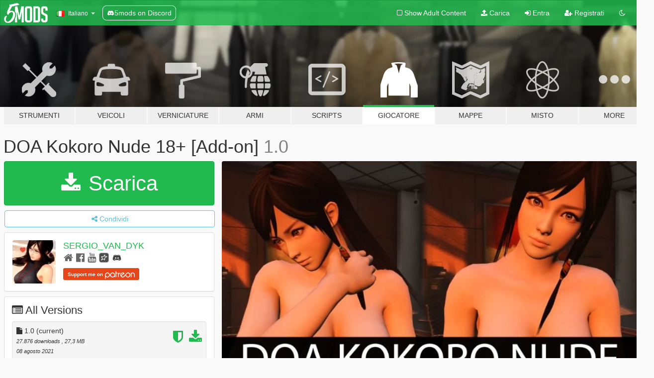

--- FILE ---
content_type: text/html; charset=utf-8
request_url: https://it.gta5-mods.com/player/doa-kokoro-nude-18-add-on
body_size: 12332
content:

<!DOCTYPE html>
<html lang="it" dir="ltr">
<head>
	<title>
		DOA Kokoro Nude 18+ [Add-on] - GTA5-Mods.com
	</title>


	<meta charset="utf-8">
	<meta name="viewport" content="width=320, initial-scale=1.0, maximum-scale=1.0">
	<meta http-equiv="X-UA-Compatible" content="IE=edge">
	<meta name="msapplication-config" content="none">
	<meta name="theme-color" content="#20ba4e">
	<meta name="msapplication-navbutton-color" content="#20ba4e">
	<meta name="apple-mobile-web-app-capable" content="yes">
	<meta name="apple-mobile-web-app-status-bar-style" content="#20ba4e">
	<meta name="csrf-param" content="authenticity_token" />
<meta name="csrf-token" content="PA+DrAaH1JdFgqukAEnDEajNHitrrARXCS5YpP+JMSj/jIRF4wClmWfNyNzEHB+pgZXG/HerUYy5SP0D7cYA5Q==" />
	    <!--suppress ALL -->

    <meta property="og:url" content="https://it.gta5-mods.com/player/doa-kokoro-nude-18-add-on">
    <meta property="og:title" content="DOA Kokoro Nude 18+ [Add-on]">
    <meta property="og:description" content="DOA Kokoro Nude 18 [Add-on]  Kokoro DOA5 Koei Tecmo Games  Japan    Requirements:  AddonPeds  https://es.gta5-mods.com/scripts/addonpeds-asi-pedselector  Installation:  1 -Using OpenIV, put all files into: GTA V\mods\update\x64\dlcpacks\addonpeds\dlc.rpf\peds.rpf  2 -Run AddonPeds (Run as admin)  3 -Click &quot;New Ped&quot; input the name &quot;Kokoro_Nude&quot; or &quot;Kokoro_Nude_2&quot;  Set Ped Type to &quot;Female&quot; and Is streamed &quot;False&quot;.  press ...">
    <meta property="og:site_name" content="GTA5-Mods.com">
    <meta property="og:image" content="https://img.gta5-mods.com/q75/images/doa-kokoro-nude-18-add-on/ed8b13-00.jpg">

    <meta name="twitter:card" content="summary_large_image">
    <meta name="twitter:site" content="@5mods">
    <meta name="twitter:title" content="DOA Kokoro Nude 18+ [Add-on]">
    <meta name="twitter:description" content="DOA Kokoro Nude 18 [Add-on]  Kokoro DOA5 Koei Tecmo Games  Japan    Requirements:  AddonPeds  https://es.gta5-mods.com/scripts/addonpeds-asi-pedselector  Installation:  1 -Using OpenIV, put all files into: GTA V\mods\update\x64\dlcpacks\addonpeds\dlc.rpf\peds.rpf  2 -Run AddonPeds (Run as admin)  3 -Click &quot;New Ped&quot; input the name &quot;Kokoro_Nude&quot; or &quot;Kokoro_Nude_2&quot;  Set Ped Type to &quot;Female&quot; and Is streamed &quot;False&quot;.  press ...">
    <meta name="twitter:image" content="https://img.gta5-mods.com/q75/images/doa-kokoro-nude-18-add-on/ed8b13-00.jpg">


	<link rel="shortcut icon" type="image/x-icon" href="https://images.gta5-mods.com/icons/favicon.png">
	<link rel="stylesheet" media="screen" href="/assets/application-7e510725ebc5c55e88a9fd87c027a2aa9e20126744fbac89762e0fd54819c399.css" />
	    <link rel="alternate" hreflang="id" href="https://id.gta5-mods.com/player/doa-kokoro-nude-18-add-on">
    <link rel="alternate" hreflang="ms" href="https://ms.gta5-mods.com/player/doa-kokoro-nude-18-add-on">
    <link rel="alternate" hreflang="bg" href="https://bg.gta5-mods.com/player/doa-kokoro-nude-18-add-on">
    <link rel="alternate" hreflang="ca" href="https://ca.gta5-mods.com/player/doa-kokoro-nude-18-add-on">
    <link rel="alternate" hreflang="cs" href="https://cs.gta5-mods.com/player/doa-kokoro-nude-18-add-on">
    <link rel="alternate" hreflang="da" href="https://da.gta5-mods.com/player/doa-kokoro-nude-18-add-on">
    <link rel="alternate" hreflang="de" href="https://de.gta5-mods.com/player/doa-kokoro-nude-18-add-on">
    <link rel="alternate" hreflang="el" href="https://el.gta5-mods.com/player/doa-kokoro-nude-18-add-on">
    <link rel="alternate" hreflang="en" href="https://www.gta5-mods.com/player/doa-kokoro-nude-18-add-on">
    <link rel="alternate" hreflang="es" href="https://es.gta5-mods.com/player/doa-kokoro-nude-18-add-on">
    <link rel="alternate" hreflang="fr" href="https://fr.gta5-mods.com/player/doa-kokoro-nude-18-add-on">
    <link rel="alternate" hreflang="gl" href="https://gl.gta5-mods.com/player/doa-kokoro-nude-18-add-on">
    <link rel="alternate" hreflang="ko" href="https://ko.gta5-mods.com/player/doa-kokoro-nude-18-add-on">
    <link rel="alternate" hreflang="hi" href="https://hi.gta5-mods.com/player/doa-kokoro-nude-18-add-on">
    <link rel="alternate" hreflang="it" href="https://it.gta5-mods.com/player/doa-kokoro-nude-18-add-on">
    <link rel="alternate" hreflang="hu" href="https://hu.gta5-mods.com/player/doa-kokoro-nude-18-add-on">
    <link rel="alternate" hreflang="mk" href="https://mk.gta5-mods.com/player/doa-kokoro-nude-18-add-on">
    <link rel="alternate" hreflang="nl" href="https://nl.gta5-mods.com/player/doa-kokoro-nude-18-add-on">
    <link rel="alternate" hreflang="nb" href="https://no.gta5-mods.com/player/doa-kokoro-nude-18-add-on">
    <link rel="alternate" hreflang="pl" href="https://pl.gta5-mods.com/player/doa-kokoro-nude-18-add-on">
    <link rel="alternate" hreflang="pt-BR" href="https://pt.gta5-mods.com/player/doa-kokoro-nude-18-add-on">
    <link rel="alternate" hreflang="ro" href="https://ro.gta5-mods.com/player/doa-kokoro-nude-18-add-on">
    <link rel="alternate" hreflang="ru" href="https://ru.gta5-mods.com/player/doa-kokoro-nude-18-add-on">
    <link rel="alternate" hreflang="sl" href="https://sl.gta5-mods.com/player/doa-kokoro-nude-18-add-on">
    <link rel="alternate" hreflang="fi" href="https://fi.gta5-mods.com/player/doa-kokoro-nude-18-add-on">
    <link rel="alternate" hreflang="sv" href="https://sv.gta5-mods.com/player/doa-kokoro-nude-18-add-on">
    <link rel="alternate" hreflang="vi" href="https://vi.gta5-mods.com/player/doa-kokoro-nude-18-add-on">
    <link rel="alternate" hreflang="tr" href="https://tr.gta5-mods.com/player/doa-kokoro-nude-18-add-on">
    <link rel="alternate" hreflang="uk" href="https://uk.gta5-mods.com/player/doa-kokoro-nude-18-add-on">
    <link rel="alternate" hreflang="zh-CN" href="https://zh.gta5-mods.com/player/doa-kokoro-nude-18-add-on">

  <script src="/javascripts/ads.js"></script>

		<!-- Nexus Google Tag Manager -->
		<script nonce="true">
//<![CDATA[
				window.dataLayer = window.dataLayer || [];

						window.dataLayer.push({
								login_status: 'Guest',
								user_id: undefined,
								gta5mods_id: undefined,
						});

//]]>
</script>
		<script nonce="true">
//<![CDATA[
				(function(w,d,s,l,i){w[l]=w[l]||[];w[l].push({'gtm.start':
				new Date().getTime(),event:'gtm.js'});var f=d.getElementsByTagName(s)[0],
				j=d.createElement(s),dl=l!='dataLayer'?'&l='+l:'';j.async=true;j.src=
				'https://www.googletagmanager.com/gtm.js?id='+i+dl;f.parentNode.insertBefore(j,f);
				})(window,document,'script','dataLayer','GTM-KCVF2WQ');

//]]>
</script>		<!-- End Nexus Google Tag Manager -->
</head>
<body class=" it">
	<!-- Google Tag Manager (noscript) -->
	<noscript><iframe src="https://www.googletagmanager.com/ns.html?id=GTM-KCVF2WQ"
										height="0" width="0" style="display:none;visibility:hidden"></iframe></noscript>
	<!-- End Google Tag Manager (noscript) -->

<div id="page-cover"></div>
<div id="page-loading">
	<span class="graphic"></span>
	<span class="message">Caricamento...</span>
</div>

<div id="page-cover"></div>

<nav id="main-nav" class="navbar navbar-default">
  <div class="container">
    <div class="navbar-header">
      <a class="navbar-brand" href="/"></a>

      <ul class="nav navbar-nav">
        <li id="language-dropdown" class="dropdown">
          <a href="#language" class="dropdown-toggle" data-toggle="dropdown">
            <span class="famfamfam-flag-it icon"></span>&nbsp;
            <span class="language-name">Italiano</span>
            <span class="caret"></span>
          </a>

          <ul class="dropdown-menu dropdown-menu-with-footer">
                <li>
                  <a href="https://id.gta5-mods.com/player/doa-kokoro-nude-18-add-on">
                    <span class="famfamfam-flag-id"></span>
                    <span class="language-name">Bahasa Indonesia</span>
                  </a>
                </li>
                <li>
                  <a href="https://ms.gta5-mods.com/player/doa-kokoro-nude-18-add-on">
                    <span class="famfamfam-flag-my"></span>
                    <span class="language-name">Bahasa Melayu</span>
                  </a>
                </li>
                <li>
                  <a href="https://bg.gta5-mods.com/player/doa-kokoro-nude-18-add-on">
                    <span class="famfamfam-flag-bg"></span>
                    <span class="language-name">Български</span>
                  </a>
                </li>
                <li>
                  <a href="https://ca.gta5-mods.com/player/doa-kokoro-nude-18-add-on">
                    <span class="famfamfam-flag-catalonia"></span>
                    <span class="language-name">Català</span>
                  </a>
                </li>
                <li>
                  <a href="https://cs.gta5-mods.com/player/doa-kokoro-nude-18-add-on">
                    <span class="famfamfam-flag-cz"></span>
                    <span class="language-name">Čeština</span>
                  </a>
                </li>
                <li>
                  <a href="https://da.gta5-mods.com/player/doa-kokoro-nude-18-add-on">
                    <span class="famfamfam-flag-dk"></span>
                    <span class="language-name">Dansk</span>
                  </a>
                </li>
                <li>
                  <a href="https://de.gta5-mods.com/player/doa-kokoro-nude-18-add-on">
                    <span class="famfamfam-flag-de"></span>
                    <span class="language-name">Deutsch</span>
                  </a>
                </li>
                <li>
                  <a href="https://el.gta5-mods.com/player/doa-kokoro-nude-18-add-on">
                    <span class="famfamfam-flag-gr"></span>
                    <span class="language-name">Ελληνικά</span>
                  </a>
                </li>
                <li>
                  <a href="https://www.gta5-mods.com/player/doa-kokoro-nude-18-add-on">
                    <span class="famfamfam-flag-gb"></span>
                    <span class="language-name">English</span>
                  </a>
                </li>
                <li>
                  <a href="https://es.gta5-mods.com/player/doa-kokoro-nude-18-add-on">
                    <span class="famfamfam-flag-es"></span>
                    <span class="language-name">Español</span>
                  </a>
                </li>
                <li>
                  <a href="https://fr.gta5-mods.com/player/doa-kokoro-nude-18-add-on">
                    <span class="famfamfam-flag-fr"></span>
                    <span class="language-name">Français</span>
                  </a>
                </li>
                <li>
                  <a href="https://gl.gta5-mods.com/player/doa-kokoro-nude-18-add-on">
                    <span class="famfamfam-flag-es-gl"></span>
                    <span class="language-name">Galego</span>
                  </a>
                </li>
                <li>
                  <a href="https://ko.gta5-mods.com/player/doa-kokoro-nude-18-add-on">
                    <span class="famfamfam-flag-kr"></span>
                    <span class="language-name">한국어</span>
                  </a>
                </li>
                <li>
                  <a href="https://hi.gta5-mods.com/player/doa-kokoro-nude-18-add-on">
                    <span class="famfamfam-flag-in"></span>
                    <span class="language-name">हिन्दी</span>
                  </a>
                </li>
                <li>
                  <a href="https://it.gta5-mods.com/player/doa-kokoro-nude-18-add-on">
                    <span class="famfamfam-flag-it"></span>
                    <span class="language-name">Italiano</span>
                  </a>
                </li>
                <li>
                  <a href="https://hu.gta5-mods.com/player/doa-kokoro-nude-18-add-on">
                    <span class="famfamfam-flag-hu"></span>
                    <span class="language-name">Magyar</span>
                  </a>
                </li>
                <li>
                  <a href="https://mk.gta5-mods.com/player/doa-kokoro-nude-18-add-on">
                    <span class="famfamfam-flag-mk"></span>
                    <span class="language-name">Македонски</span>
                  </a>
                </li>
                <li>
                  <a href="https://nl.gta5-mods.com/player/doa-kokoro-nude-18-add-on">
                    <span class="famfamfam-flag-nl"></span>
                    <span class="language-name">Nederlands</span>
                  </a>
                </li>
                <li>
                  <a href="https://no.gta5-mods.com/player/doa-kokoro-nude-18-add-on">
                    <span class="famfamfam-flag-no"></span>
                    <span class="language-name">Norsk</span>
                  </a>
                </li>
                <li>
                  <a href="https://pl.gta5-mods.com/player/doa-kokoro-nude-18-add-on">
                    <span class="famfamfam-flag-pl"></span>
                    <span class="language-name">Polski</span>
                  </a>
                </li>
                <li>
                  <a href="https://pt.gta5-mods.com/player/doa-kokoro-nude-18-add-on">
                    <span class="famfamfam-flag-br"></span>
                    <span class="language-name">Português do Brasil</span>
                  </a>
                </li>
                <li>
                  <a href="https://ro.gta5-mods.com/player/doa-kokoro-nude-18-add-on">
                    <span class="famfamfam-flag-ro"></span>
                    <span class="language-name">Română</span>
                  </a>
                </li>
                <li>
                  <a href="https://ru.gta5-mods.com/player/doa-kokoro-nude-18-add-on">
                    <span class="famfamfam-flag-ru"></span>
                    <span class="language-name">Русский</span>
                  </a>
                </li>
                <li>
                  <a href="https://sl.gta5-mods.com/player/doa-kokoro-nude-18-add-on">
                    <span class="famfamfam-flag-si"></span>
                    <span class="language-name">Slovenščina</span>
                  </a>
                </li>
                <li>
                  <a href="https://fi.gta5-mods.com/player/doa-kokoro-nude-18-add-on">
                    <span class="famfamfam-flag-fi"></span>
                    <span class="language-name">Suomi</span>
                  </a>
                </li>
                <li>
                  <a href="https://sv.gta5-mods.com/player/doa-kokoro-nude-18-add-on">
                    <span class="famfamfam-flag-se"></span>
                    <span class="language-name">Svenska</span>
                  </a>
                </li>
                <li>
                  <a href="https://vi.gta5-mods.com/player/doa-kokoro-nude-18-add-on">
                    <span class="famfamfam-flag-vn"></span>
                    <span class="language-name">Tiếng Việt</span>
                  </a>
                </li>
                <li>
                  <a href="https://tr.gta5-mods.com/player/doa-kokoro-nude-18-add-on">
                    <span class="famfamfam-flag-tr"></span>
                    <span class="language-name">Türkçe</span>
                  </a>
                </li>
                <li>
                  <a href="https://uk.gta5-mods.com/player/doa-kokoro-nude-18-add-on">
                    <span class="famfamfam-flag-ua"></span>
                    <span class="language-name">Українська</span>
                  </a>
                </li>
                <li>
                  <a href="https://zh.gta5-mods.com/player/doa-kokoro-nude-18-add-on">
                    <span class="famfamfam-flag-cn"></span>
                    <span class="language-name">中文</span>
                  </a>
                </li>
          </ul>
        </li>
        <li class="discord-link">
          <a href="https://discord.gg/2PR7aMzD4U" target="_blank" rel="noreferrer">
            <img src="https://images.gta5-mods.com/site/discord-header.svg" height="15px" alt="">
            <span>5mods on Discord</span>
          </a>
        </li>
      </ul>
    </div>

    <ul class="nav navbar-nav navbar-right">
        <li>
          <a href="/adult_filter" title="Light mode">
              <span class="fa fa-square-o"></span>
            <span>Show Adult <span class="adult-filter__content-text">Content</span></span>
          </a>
        </li>
      <li class="hidden-xs">
        <a href="/upload">
          <span class="icon fa fa-upload"></span>
          Carica
        </a>
      </li>

        <li>
          <a href="/login?r=/player/doa-kokoro-nude-18-add-on">
            <span class="icon fa fa-sign-in"></span>
            <span class="login-text">Entra</span>
          </a>
        </li>

        <li class="hidden-xs">
          <a href="/register?r=/player/doa-kokoro-nude-18-add-on">
            <span class="icon fa fa-user-plus"></span>
            Registrati
          </a>
        </li>

        <li>
            <a href="/dark_mode" title="Dark mode">
              <span class="fa fa-moon-o"></span>
            </a>
        </li>

      <li id="search-dropdown">
        <a href="#search" class="dropdown-toggle" data-toggle="dropdown">
          <span class="fa fa-search"></span>
        </a>

        <div class="dropdown-menu">
          <div class="form-inline">
            <div class="form-group">
              <div class="input-group">
                <div class="input-group-addon"><span  class="fa fa-search"></span></div>
                <input type="text" class="form-control" placeholder="Cerca mod su GTA 5">
              </div>
            </div>
            <button type="submit" class="btn btn-primary">
              Cerca
            </button>
          </div>
        </div>
      </li>
    </ul>
  </div>
</nav>

<div id="banner" class="player">
  <div class="container hidden-xs">
    <div id="intro">
      <h1 class="styled">Benvenuto su GTA5-Mods.com</h1>
      <p>Select one of the following categories to start browsing the latest GTA 5 PC mods:</p>
    </div>
  </div>

  <div class="container">
    <ul id="navigation" class="clearfix it">
        <li class="tools ">
          <a href="/tools">
            <span class="icon-category"></span>
            <span class="label-border"></span>
            <span class="label-category ">
              <span>Strumenti</span>
            </span>
          </a>
        </li>
        <li class="vehicles ">
          <a href="/vehicles">
            <span class="icon-category"></span>
            <span class="label-border"></span>
            <span class="label-category ">
              <span>Veicoli</span>
            </span>
          </a>
        </li>
        <li class="paintjobs ">
          <a href="/paintjobs">
            <span class="icon-category"></span>
            <span class="label-border"></span>
            <span class="label-category md-small">
              <span>Verniciature</span>
            </span>
          </a>
        </li>
        <li class="weapons ">
          <a href="/weapons">
            <span class="icon-category"></span>
            <span class="label-border"></span>
            <span class="label-category ">
              <span>Armi</span>
            </span>
          </a>
        </li>
        <li class="scripts ">
          <a href="/scripts">
            <span class="icon-category"></span>
            <span class="label-border"></span>
            <span class="label-category ">
              <span>Scripts</span>
            </span>
          </a>
        </li>
        <li class="player active">
          <a href="/player">
            <span class="icon-category"></span>
            <span class="label-border"></span>
            <span class="label-category ">
              <span>Giocatore</span>
            </span>
          </a>
        </li>
        <li class="maps ">
          <a href="/maps">
            <span class="icon-category"></span>
            <span class="label-border"></span>
            <span class="label-category ">
              <span>Mappe</span>
            </span>
          </a>
        </li>
        <li class="misc ">
          <a href="/misc">
            <span class="icon-category"></span>
            <span class="label-border"></span>
            <span class="label-category ">
              <span>Misto</span>
            </span>
          </a>
        </li>
      <li id="more-dropdown" class="more dropdown">
        <a href="#more" class="dropdown-toggle" data-toggle="dropdown">
          <span class="icon-category"></span>
          <span class="label-border"></span>
          <span class="label-category ">
            <span>More</span>
          </span>
        </a>

        <ul class="dropdown-menu pull-right">
          <li>
            <a href="http://www.gta5cheats.com" target="_blank">
              <span class="fa fa-external-link"></span>
              GTA 5 Cheats
            </a>
          </li>
        </ul>
      </li>
    </ul>
  </div>
</div>

<div id="content">
  


<div id="file" class="container" data-user-file-id="126631">
  <div class="clearfix">

    <h1>
      
      DOA Kokoro Nude 18+ [Add-on]
      <span class="version">1.0</span>

    </h1>
  </div>


    <div id="file-container" class="row">
      <div class="col-sm-5 col-lg-4">

          <a href="/player/doa-kokoro-nude-18-add-on/download/123004" class="btn btn-primary btn-download" >
            <span class="fa fa-download"></span>
            Scarica
          </a>

        <div class="file-actions">

          <div class="row">
            <div class="col-xs-12 share-container">
              <div id="share-list">
                <ul>
                  <li>
                    <a href="#share-facebook" class="facebook" title="Condividi su Facebook">
                      <span class="fa fa-facebook"></span>
                    </a>
                  </li>
                  <li>
                    <a href="#share-twitter" class="twitter" title="Condividi su Twitter" data-text="DOA Kokoro Nude 18+ [Add-on]">
                      <span class="fa fa-twitter"></span>
                    </a>
                  </li>
                  <li>
                    <a href="#share-vk" class="vk" title="Condividi su VKontakte">
                      <span class="fa fa-vk"></span>
                    </a>
                  </li>
                </ul>
              </div>

              <button class="btn btn-o-info btn-block">
                <span class="fa fa-share-alt "></span>
                <span>Condividi</span>
              </button>
            </div>

          </div>
        </div>
        <div class="panel panel-default">
          <div class="panel-body">
            <div class="user-panel row">
              <div class="col-xs-3">
                <a href="/users/SERGIO_VAN_DYK">
                  <img class="img-responsive" src="https://img.gta5-mods.com/q75-w100-h100-cfill/avatars/648971/e67dcf-iop.png" alt="E67dcf iop" />
                </a>
              </div>
              <div class="col-xs-9">
                <a class="username" href="/users/SERGIO_VAN_DYK">SERGIO_VAN_DYK</a>
                  <br/>
                  <div class="user-social">
                    <a title="Homepage" target="_blank" href="https://sergiovandyk.blogspot.com/"><span class="fa fa-home"></span></a>

<a title="Facebook" target="_blank" href="https://www.facebook.com/SERGIOVANDYKMODS"><span class="fa fa-facebook-official"></span></a>



<a title="YouTube" target="_blank" href="https://www.youtube.com/channel/UCRfAzVBTlh_ryW5O8c7F3Ag"><span class="fa fa-youtube"></span></a>


<a title="Rockstar Games Social Club" target="_blank" href="http://socialclub.rockstargames.com/member/sergiovandyk"><span class="fa fa-socialclub size-20"></span></a>

<a title="Discord Server" target="_blank" href="https://discord.gg/CWDxm8WeC4"><span class="fa fa-discord size-30"></span></a>

                  </div>

                  <div class="g-ytsubscribe" data-channel="null" data-channelid="UCRfAzVBTlh_ryW5O8c7F3Ag" data-layout="default" data-count="default"></div>


                    <div class="button-donate">
                      <a href="https://www.patreon.com/SergioVanDykMods" class="paypal-button patreon-button paypal-style-primary paypal-size-small" target="_blank" dir="ltr">
  <span class="paypal-button-content" dir="auto">
    Support me on <img alt="Patreon" src="https://images.gta5-mods.com/icons/patreon-logo.png" />
  </span>
</a>
                    </div>
              </div>
            </div>
          </div>
        </div>

          <div class="panel panel-default hidden-xs">
            <div class="panel-body">
  <h3 class="mt-0">
    <i class="fa fa-list-alt"></i>
    <span class="translation_missing" title="translation missing: it.user_file.all_versions">All Versions</span>
  </h3>
      <div class="well pull-left file-version-container ">
        <div class="pull-left">
          <i class="fa fa-file"></i>&nbsp;1.0 <span>(current)</span>
          <p>
            <span class="num-downloads">27.876 downloads <span class="file-size">, 27,3 MB</span></span>
            <br/><span class="num-downloads">08 agosto 2021</span>
          </p>
        </div>
        <div class="pull-right" >
                  <a target="_blank" href="https://www.virustotal.com/gui/file/1f2557f3011da59dcfe5eb2749c934bbe9acadf2a85dde52dfdfbfd3b62d3ffd/detection/f-1f2557f3011da59dcfe5eb2749c934bbe9acadf2a85dde52dfdfbfd3b62d3ffd-1628408251"><i data-container="body" data-trigger="hover" data-toggle="popover" data-placement="top" data-html="true" data-title="<b class='color-success'>This file is safe <i class='fa fa-check-circle-o'></i></b>" data-content="<i>This file has been scanned for viruses and is safe to download.</i>" class="fa fa-shield vt-version"></i></a>

              <a target="_blank" href="/player/doa-kokoro-nude-18-add-on/download/123004"><i class="fa fa-download download-version"></i></a>
        </div>
      </div>
</div>
          </div>


        <div class="file-list">
            <div class="col-xs-12 hidden-xs">
              <h4>More mods by <a class="username" href="/users/SERGIO_VAN_DYK">SERGIO_VAN_DYK</a>:</h4>
                
<div class="file-list-obj">
  <a href="/player/marin-kitagawa-tifa-lockhart-bikini-add-on" title="Marin Kitagawa (Tifa Lockhart) Bikini [Add-on]" class="preview empty">

    <img title="Marin Kitagawa (Tifa Lockhart) Bikini [Add-on]" class="img-responsive" alt="Marin Kitagawa (Tifa Lockhart) Bikini [Add-on]" src="https://img.gta5-mods.com/q75-w500-h333-cfill/images/marin-kitagawa-tifa-lockhart-bikini-add-on/a4f9ec-00.jpg" />

      <ul class="categories">
            <li>Skin</li>
            <li>Add-On</li>
            <li>Asia</li>
      </ul>

      <div class="stats">
        <div>
            <span title="5.0 star rating">
              <span class="fa fa-star"></span> 5.0
            </span>
        </div>
        <div>
          <span title="5.998 Downloads">
            <span class="fa fa-download"></span> 5.998
          </span>
          <span class="stats-likes" title="62 mi piace">
            <span class="fa fa-thumbs-up"></span> 62
          </span>
        </div>
      </div>

  </a>
  <div class="details">
    <div class="top">
      <div class="name">
        <a href="/player/marin-kitagawa-tifa-lockhart-bikini-add-on" title="Marin Kitagawa (Tifa Lockhart) Bikini [Add-on]">
          <span dir="ltr">Marin Kitagawa (Tifa Lockhart) Bikini [Add-on]</span>
        </a>
      </div>
        <div class="version" dir="ltr" title="1.0">1.0</div>
    </div>
    <div class="bottom">
      <span class="bottom-by">By</span> <a href="/users/SERGIO_VAN_DYK" title="SERGIO_VAN_DYK">SERGIO_VAN_DYK</a>
    </div>
  </div>
</div>
                
<div class="file-list-obj">
  <a href="/player/ashley-graham-school-resident-evil-4-remake-add-on" title="Ashley Graham School - RESIDENT EVIL 4 REMAKE [Add-On Ped]" class="preview empty">

    <img title="Ashley Graham School - RESIDENT EVIL 4 REMAKE [Add-On Ped]" class="img-responsive" alt="Ashley Graham School - RESIDENT EVIL 4 REMAKE [Add-On Ped]" src="https://img.gta5-mods.com/q75-w500-h333-cfill/images/ashley-graham-school-resident-evil-4-remake-add-on/9929e5-01.jpg" />

      <ul class="categories">
            <li>Skin</li>
            <li>Add-On</li>
            <li>Mask</li>
            <li>Asia</li>
      </ul>

      <div class="stats">
        <div>
            <span title="5.0 star rating">
              <span class="fa fa-star"></span> 5.0
            </span>
        </div>
        <div>
          <span title="2.388 Downloads">
            <span class="fa fa-download"></span> 2.388
          </span>
          <span class="stats-likes" title="43 mi piace">
            <span class="fa fa-thumbs-up"></span> 43
          </span>
        </div>
      </div>

  </a>
  <div class="details">
    <div class="top">
      <div class="name">
        <a href="/player/ashley-graham-school-resident-evil-4-remake-add-on" title="Ashley Graham School - RESIDENT EVIL 4 REMAKE [Add-On Ped]">
          <span dir="ltr">Ashley Graham School - RESIDENT EVIL 4 REMAKE [Add-On Ped]</span>
        </a>
      </div>
        <div class="version" dir="ltr" title="1.0">1.0</div>
    </div>
    <div class="bottom">
      <span class="bottom-by">By</span> <a href="/users/SERGIO_VAN_DYK" title="SERGIO_VAN_DYK">SERGIO_VAN_DYK</a>
    </div>
  </div>
</div>
                
<div class="file-list-obj">
  <a href="/player/doaxvv-momiji-bodysuit-add-on" title="DOAXVV Momiji Bodysuit [Add-On]" class="preview empty">

    <img title="DOAXVV Momiji Bodysuit [Add-On]" class="img-responsive" alt="DOAXVV Momiji Bodysuit [Add-On]" src="https://img.gta5-mods.com/q75-w500-h333-cfill/images/doaxvv-momiji-bodysuit-add-on/41a8ad-00.jpg" />

      <ul class="categories">
            <li>Skin</li>
            <li>Add-On</li>
            <li>Asia</li>
      </ul>

      <div class="stats">
        <div>
            <span title="4.83 star rating">
              <span class="fa fa-star"></span> 4.83
            </span>
        </div>
        <div>
          <span title="2.451 Downloads">
            <span class="fa fa-download"></span> 2.451
          </span>
          <span class="stats-likes" title="39 mi piace">
            <span class="fa fa-thumbs-up"></span> 39
          </span>
        </div>
      </div>

  </a>
  <div class="details">
    <div class="top">
      <div class="name">
        <a href="/player/doaxvv-momiji-bodysuit-add-on" title="DOAXVV Momiji Bodysuit [Add-On]">
          <span dir="ltr">DOAXVV Momiji Bodysuit [Add-On]</span>
        </a>
      </div>
        <div class="version" dir="ltr" title="1.0">1.0</div>
    </div>
    <div class="bottom">
      <span class="bottom-by">By</span> <a href="/users/SERGIO_VAN_DYK" title="SERGIO_VAN_DYK">SERGIO_VAN_DYK</a>
    </div>
  </div>
</div>
                
<div class="file-list-obj">
  <a href="/paintjobs/raccoon-police-dept-s-t-a-r-s-1996-ford-crown-victoria-paint-job" title="Raccoon Police Dept - S.T.A.R.S | 1996 Ford Crown Victoria (Paint Job) - Resident Evil 2 & 3 Classic" class="preview empty">

    <img title="Raccoon Police Dept - S.T.A.R.S | 1996 Ford Crown Victoria (Paint Job) - Resident Evil 2 & 3 Classic" class="img-responsive" alt="Raccoon Police Dept - S.T.A.R.S | 1996 Ford Crown Victoria (Paint Job) - Resident Evil 2 & 3 Classic" src="https://img.gta5-mods.com/q75-w500-h333-cfill/images/raccoon-police-dept-s-t-a-r-s-1996-ford-crown-victoria-paint-job/8081ee-00.jpg" />

      <ul class="categories">
            <li>North America</li>
      </ul>

      <div class="stats">
        <div>
        </div>
        <div>
          <span title="1.350 Downloads">
            <span class="fa fa-download"></span> 1.350
          </span>
          <span class="stats-likes" title="9 mi piace">
            <span class="fa fa-thumbs-up"></span> 9
          </span>
        </div>
      </div>

  </a>
  <div class="details">
    <div class="top">
      <div class="name">
        <a href="/paintjobs/raccoon-police-dept-s-t-a-r-s-1996-ford-crown-victoria-paint-job" title="Raccoon Police Dept - S.T.A.R.S | 1996 Ford Crown Victoria (Paint Job) - Resident Evil 2 & 3 Classic">
          <span dir="ltr">Raccoon Police Dept - S.T.A.R.S | 1996 Ford Crown Victoria (Paint Job) - Resident Evil 2 & 3 Classic</span>
        </a>
      </div>
        <div class="version" dir="ltr" title="1.0">1.0</div>
    </div>
    <div class="bottom">
      <span class="bottom-by">By</span> <a href="/users/SERGIO_VAN_DYK" title="SERGIO_VAN_DYK">SERGIO_VAN_DYK</a>
    </div>
  </div>
</div>
                
<div class="file-list-obj">
  <a href="/player/naotora-li-nurse-v-add-on" title="Naotora Li Nurse V [Add-On]" class="preview empty">

    <img title="Naotora Li Nurse V [Add-On]" class="img-responsive" alt="Naotora Li Nurse V [Add-On]" src="https://img.gta5-mods.com/q75-w500-h333-cfill/images/naotora-li-nurse-v-add-on/21e873-_20211228_163558.JPG" />

      <ul class="categories">
            <li>Skin</li>
            <li>Add-On</li>
            <li>Asia</li>
      </ul>

      <div class="stats">
        <div>
            <span title="5.0 star rating">
              <span class="fa fa-star"></span> 5.0
            </span>
        </div>
        <div>
          <span title="6.700 Downloads">
            <span class="fa fa-download"></span> 6.700
          </span>
          <span class="stats-likes" title="84 mi piace">
            <span class="fa fa-thumbs-up"></span> 84
          </span>
        </div>
      </div>

  </a>
  <div class="details">
    <div class="top">
      <div class="name">
        <a href="/player/naotora-li-nurse-v-add-on" title="Naotora Li Nurse V [Add-On]">
          <span dir="ltr">Naotora Li Nurse V [Add-On]</span>
        </a>
      </div>
        <div class="version" dir="ltr" title="1.0">1.0</div>
    </div>
    <div class="bottom">
      <span class="bottom-by">By</span> <a href="/users/SERGIO_VAN_DYK" title="SERGIO_VAN_DYK">SERGIO_VAN_DYK</a>
    </div>
  </div>
</div>
            </div>

        </div>
      </div>

      <div class="col-sm-7 col-lg-8">
          <div id="file-media">
            <!-- Cover Media -->
            <div class="text-center">

                <a target="_blank" class="thumbnail mfp-image cover-media" title="DOA Kokoro Nude 18+ [Add-on]" href="https://img.gta5-mods.com/q95/images/doa-kokoro-nude-18-add-on/ed8b13-00.jpg"><img class="img-responsive" src="https://img.gta5-mods.com/q85-w800/images/doa-kokoro-nude-18-add-on/ed8b13-00.jpg" alt="Ed8b13 00" /></a>
            </div>

            <!-- Remaining Media -->
              <div class="media-thumbnails row">
                    <div class="col-xs-4 col-md-2">
                      <a target="_blank" class="thumbnail mfp-image" title="DOA Kokoro Nude 18+ [Add-on]" href="https://img.gta5-mods.com/q95/images/doa-kokoro-nude-18-add-on/ed8b13-01.jpg"><img class="img-responsive" src="https://img.gta5-mods.com/q75-w350-h233-cfill/images/doa-kokoro-nude-18-add-on/ed8b13-01.jpg" alt="Ed8b13 01" /></a>
                    </div>
                    <div class="col-xs-4 col-md-2">
                      <a target="_blank" class="thumbnail mfp-image" title="DOA Kokoro Nude 18+ [Add-on]" href="https://img.gta5-mods.com/q95/images/doa-kokoro-nude-18-add-on/ed8b13-02.jpg"><img class="img-responsive" src="https://img.gta5-mods.com/q75-w350-h233-cfill/images/doa-kokoro-nude-18-add-on/ed8b13-02.jpg" alt="Ed8b13 02" /></a>
                    </div>
                    <div class="col-xs-4 col-md-2">
                      <a target="_blank" class="thumbnail mfp-image" title="DOA Kokoro Nude 18+ [Add-on]" href="https://img.gta5-mods.com/q95/images/doa-kokoro-nude-18-add-on/ed8b13-03.jpg"><img class="img-responsive" src="https://img.gta5-mods.com/q75-w350-h233-cfill/images/doa-kokoro-nude-18-add-on/ed8b13-03.jpg" alt="Ed8b13 03" /></a>
                    </div>
                    <div class="col-xs-4 col-md-2">
                      <a target="_blank" class="thumbnail mfp-image" title="DOA Kokoro Nude 18+ [Add-on]" href="https://img.gta5-mods.com/q95/images/doa-kokoro-nude-18-add-on/ed8b13-04.jpg"><img class="img-responsive" src="https://img.gta5-mods.com/q75-w350-h233-cfill/images/doa-kokoro-nude-18-add-on/ed8b13-04.jpg" alt="Ed8b13 04" /></a>
                    </div>
                    <div class="col-xs-4 col-md-2">
                      <a target="_blank" class="thumbnail mfp-image" title="DOA Kokoro Nude 18+ [Add-on]" href="https://img.gta5-mods.com/q95/images/doa-kokoro-nude-18-add-on/ed8b13-05.jpg"><img class="img-responsive" src="https://img.gta5-mods.com/q75-w350-h233-cfill/images/doa-kokoro-nude-18-add-on/ed8b13-05.jpg" alt="Ed8b13 05" /></a>
                    </div>
                    <div class="col-xs-4 col-md-2">
                      <a target="_blank" class="thumbnail mfp-image" title="DOA Kokoro Nude 18+ [Add-on]" href="https://img.gta5-mods.com/q95/images/doa-kokoro-nude-18-add-on/ed8b13-06.jpg"><img class="img-responsive" src="https://img.gta5-mods.com/q75-w350-h233-cfill/images/doa-kokoro-nude-18-add-on/ed8b13-06.jpg" alt="Ed8b13 06" /></a>
                    </div>

                  <div class="extra-media collapse">
                        <div class="col-xs-4 col-md-2">
                          
  <a href="https://www.youtube.com/watch?v=x970inLMc5w" class="thumbnail mfp-iframe" data-video-source="YOUTUBE" data-video-source-id="x970inLMc5w" data-username="SERGIO_VAN_DYK">
    
    <span class="play-button fa fa-youtube-play"></span>
    <img class="img-responsive" src="https://img.youtube.com/vi/x970inLMc5w/mqdefault.jpg" alt="Mqdefault" />
  </a>


                        </div>
                        <div class="col-xs-4 col-md-2">
                          
  <a href="https://www.youtube.com/watch?v=ICGmevWBGto" class="thumbnail mfp-iframe" data-video-source="YOUTUBE" data-video-source-id="ICGmevWBGto" data-username="SERGIO_VAN_DYK">
    
    <span class="play-button fa fa-youtube-play"></span>
    <img class="img-responsive" src="https://img.youtube.com/vi/ICGmevWBGto/mqdefault.jpg" alt="Mqdefault" />
  </a>


                        </div>
                  </div>
              </div>

                <a href="#more" class="media-limit btn btn-o-primary btn-block btn-sm">
                  <span class="fa fa-angle-down"></span>
                  Expand to see all images and videos
                  <span class="fa fa-angle-down"></span>
                </a>
          </div>

        <h3 class="clearfix" dir="auto">
          <div class="pull-left file-stats">
            <i class="fa fa-cloud-download pull-left download-icon"></i>
            <div class="file-stat file-downloads pull-left">
              <span class="num-downloads">27.877</span>
              <label>Downloads</label>
            </div>
            <i class="fa fa-thumbs-o-up pull-left like-icon"></i>
            <div class="file-stat file-likes pull-left">
              <span class="num-likes">157</span>
              <label>mi piace</label>
            </div>
          </div>

                <span class="comment-average-container pull-right">
                    <span class="comment-average-rating" data-rating="4.73"></span>
                    <label>4.73 / 5 stelle (15 voti)</label>
                </span>
        </h3>
        <div id="featured-comment">
          <ul class="media-list pinned-comments">
            
    <li id="comment-1911440" class="comment media pinned" data-comment-id="1911440" data-username="SERGIO_VAN_DYK" data-mentions="[]">
      <div class="media-left">
        <a href="/users/SERGIO_VAN_DYK"><img class="media-object" src="https://img.gta5-mods.com/q75-w100-h100-cfill/avatars/648971/e67dcf-iop.png" alt="E67dcf iop" /></a>
      </div>
      <div class="media-body">
        <div class="panel panel-default">
          <div class="panel-body">
            <div class="media-heading clearfix">
              <div class="pull-left flip" dir="auto">
                <a href="/users/SERGIO_VAN_DYK">SERGIO_VAN_DYK</a>
                    <label class="label label-primary">Autore</label>
              </div>
              <div class="pull-right flip">
                <span class="pinned-message inline-icon-text"><span class="fa fa-thumb-tack"></span>Commento fissato</span>

                
              </div>
            </div>

            <div class="comment-text " dir="auto"><p>Thank you all for your support 😀</p></div>

            <div class="media-details clearfix">
              <div class="row">
                <div class="col-md-8 text-left flip">


                  

                  
                </div>
                <div class="col-md-4 text-right flip" title="dom 08 ago 2021, 16:20:55 +0000">08 agosto 2021</div>
              </div>
            </div>
          </div>
        </div>
      </div>
    </li>

          </ul>
        </div>
        <div class="visible-xs-block">
          <div class="panel panel-default">
            <div class="panel-body">
              <div class="file-description">
                      <span class="description-body description-collapsed" dir="auto">
                        DOA Kokoro Nude 18 [Add-on]<br/><br/>Kokoro DOA5<br/>Koei Tecmo Games <br/>Japan<br/><br/><br/><br/>Requirements:<br/><br/>AddonPeds<br/><br/>https://es.gta5-mods.com/scripts/addonpeds-asi-pedselector<br/><br/>Installation:<br/><br/>1 -Using OpenIV, put all files into: GTA V\mods\update\x64\dlcpacks\addonpeds\dlc.rpf\peds.rpf<br/><br/>2 -Run AddonPeds (Run as admin)<br/><br/>3 -Click "New Ped" input the name "Kokoro_Nude" or "Kokoro_Nude_2"<br/><br/>Set Ped Type to "Female" and Is streamed "False".<br/><br/>press REBUILD.<br/><br/>Done<br/><br/><br/>SERGIO VAN DYK MODS<br/><br/>THE INTERNATIONAL MODS <br/><br/><br/>GTA V MODS Blog:<br/><br/>https://sergiovandykmodsgtav.blogspot.com/<br/><br/><br/>GTA IV MODS Blog:<br/><br/>https://sergiovandykmodsgtaiv.blogspot.com/<br/><br/><br/>GTA SA MODS Blog:<br/><br/>https://sergiovandyk.blogspot.com/
                        <div class="read-more-button-container">
                          <div class="read-more-gradient"></div>
                          <div class="read-more-button">Show Full Description</div>
                        </div>
                      </span>
              </div>
                <div id=tag-list>
                    <div>
                      <a href="/all/tags/skin/most-downloaded">
                            <span class="label label-default">
                              <span class="fa fa-tag"></span>
                              Skin
                            </span>
                      </a>
                    </div>
                    <div>
                      <a href="/all/tags/add-on/most-downloaded">
                            <span class="label label-default">
                              <span class="fa fa-tag"></span>
                              Add-On
                            </span>
                      </a>
                    </div>
                    <div>
                      <a href="/all/tags/asia/most-downloaded">
                            <span class="label label-default">
                              <span class="fa fa-tag"></span>
                              Asia
                            </span>
                      </a>
                    </div>
                    <div>
                      <a href="/all/tags/nude/most-downloaded">
                            <span class="label label-default">
                              <span class="fa fa-tag"></span>
                              Nude
                            </span>
                      </a>
                    </div>
                </div>


              <div id="file-dates">

                <br/>
                <small title="dom 08 ago 2021, 07:26:01 +0000">
                  <strong>Primo Caricamento:</strong>
                  08 agosto 2021
                  
                </small>

                  <br/>
                  <small title="dom 08 ago 2021, 07:44:00 +0000">
                    <strong>Ultimo Aggiornamento:</strong>
                    08 agosto 2021
                  </small>

                  <br/>
                  <small title="sab 31 gen 2026, 21:48:58 +0000">
                    <strong>Last Downloaded:</strong>
                    3 hours ago
                  </small>
              </div>
            </div>
          </div>

          <div class="panel panel-default visible-xs-block">
            <div class="panel-body">
  <h3 class="mt-0">
    <i class="fa fa-list-alt"></i>
    <span class="translation_missing" title="translation missing: it.user_file.all_versions">All Versions</span>
  </h3>
      <div class="well pull-left file-version-container ">
        <div class="pull-left">
          <i class="fa fa-file"></i>&nbsp;1.0 <span>(current)</span>
          <p>
            <span class="num-downloads">27.876 downloads <span class="file-size">, 27,3 MB</span></span>
            <br/><span class="num-downloads">08 agosto 2021</span>
          </p>
        </div>
        <div class="pull-right" >
                  <a target="_blank" href="https://www.virustotal.com/gui/file/1f2557f3011da59dcfe5eb2749c934bbe9acadf2a85dde52dfdfbfd3b62d3ffd/detection/f-1f2557f3011da59dcfe5eb2749c934bbe9acadf2a85dde52dfdfbfd3b62d3ffd-1628408251"><i data-container="body" data-trigger="hover" data-toggle="popover" data-placement="top" data-html="true" data-title="<b class='color-success'>This file is safe <i class='fa fa-check-circle-o'></i></b>" data-content="<i>This file has been scanned for viruses and is safe to download.</i>" class="fa fa-shield vt-version"></i></a>

              <a target="_blank" href="/player/doa-kokoro-nude-18-add-on/download/123004"><i class="fa fa-download download-version"></i></a>
        </div>
      </div>
</div>
          </div>

          <h3 class="clearfix comments-stats" dir="auto">
              <span class="pull-left">
                  <span class="num-comments" data-count="64">64 Commenti</span>
              </span>
          </h3>
          <div id="comments_mobile"></div>

          <div class="file-list">
              <div class="col-xs-12">
                <h4>More mods by <a class="username" href="/users/SERGIO_VAN_DYK">SERGIO_VAN_DYK</a>:</h4>
                  
<div class="file-list-obj">
  <a href="/player/marin-kitagawa-tifa-lockhart-bikini-add-on" title="Marin Kitagawa (Tifa Lockhart) Bikini [Add-on]" class="preview empty">

    <img title="Marin Kitagawa (Tifa Lockhart) Bikini [Add-on]" class="img-responsive" alt="Marin Kitagawa (Tifa Lockhart) Bikini [Add-on]" src="https://img.gta5-mods.com/q75-w500-h333-cfill/images/marin-kitagawa-tifa-lockhart-bikini-add-on/a4f9ec-00.jpg" />

      <ul class="categories">
            <li>Skin</li>
            <li>Add-On</li>
            <li>Asia</li>
      </ul>

      <div class="stats">
        <div>
            <span title="5.0 star rating">
              <span class="fa fa-star"></span> 5.0
            </span>
        </div>
        <div>
          <span title="5.998 Downloads">
            <span class="fa fa-download"></span> 5.998
          </span>
          <span class="stats-likes" title="62 mi piace">
            <span class="fa fa-thumbs-up"></span> 62
          </span>
        </div>
      </div>

  </a>
  <div class="details">
    <div class="top">
      <div class="name">
        <a href="/player/marin-kitagawa-tifa-lockhart-bikini-add-on" title="Marin Kitagawa (Tifa Lockhart) Bikini [Add-on]">
          <span dir="ltr">Marin Kitagawa (Tifa Lockhart) Bikini [Add-on]</span>
        </a>
      </div>
        <div class="version" dir="ltr" title="1.0">1.0</div>
    </div>
    <div class="bottom">
      <span class="bottom-by">By</span> <a href="/users/SERGIO_VAN_DYK" title="SERGIO_VAN_DYK">SERGIO_VAN_DYK</a>
    </div>
  </div>
</div>
                  
<div class="file-list-obj">
  <a href="/player/ashley-graham-school-resident-evil-4-remake-add-on" title="Ashley Graham School - RESIDENT EVIL 4 REMAKE [Add-On Ped]" class="preview empty">

    <img title="Ashley Graham School - RESIDENT EVIL 4 REMAKE [Add-On Ped]" class="img-responsive" alt="Ashley Graham School - RESIDENT EVIL 4 REMAKE [Add-On Ped]" src="https://img.gta5-mods.com/q75-w500-h333-cfill/images/ashley-graham-school-resident-evil-4-remake-add-on/9929e5-01.jpg" />

      <ul class="categories">
            <li>Skin</li>
            <li>Add-On</li>
            <li>Mask</li>
            <li>Asia</li>
      </ul>

      <div class="stats">
        <div>
            <span title="5.0 star rating">
              <span class="fa fa-star"></span> 5.0
            </span>
        </div>
        <div>
          <span title="2.388 Downloads">
            <span class="fa fa-download"></span> 2.388
          </span>
          <span class="stats-likes" title="43 mi piace">
            <span class="fa fa-thumbs-up"></span> 43
          </span>
        </div>
      </div>

  </a>
  <div class="details">
    <div class="top">
      <div class="name">
        <a href="/player/ashley-graham-school-resident-evil-4-remake-add-on" title="Ashley Graham School - RESIDENT EVIL 4 REMAKE [Add-On Ped]">
          <span dir="ltr">Ashley Graham School - RESIDENT EVIL 4 REMAKE [Add-On Ped]</span>
        </a>
      </div>
        <div class="version" dir="ltr" title="1.0">1.0</div>
    </div>
    <div class="bottom">
      <span class="bottom-by">By</span> <a href="/users/SERGIO_VAN_DYK" title="SERGIO_VAN_DYK">SERGIO_VAN_DYK</a>
    </div>
  </div>
</div>
                  
<div class="file-list-obj">
  <a href="/player/doaxvv-momiji-bodysuit-add-on" title="DOAXVV Momiji Bodysuit [Add-On]" class="preview empty">

    <img title="DOAXVV Momiji Bodysuit [Add-On]" class="img-responsive" alt="DOAXVV Momiji Bodysuit [Add-On]" src="https://img.gta5-mods.com/q75-w500-h333-cfill/images/doaxvv-momiji-bodysuit-add-on/41a8ad-00.jpg" />

      <ul class="categories">
            <li>Skin</li>
            <li>Add-On</li>
            <li>Asia</li>
      </ul>

      <div class="stats">
        <div>
            <span title="4.83 star rating">
              <span class="fa fa-star"></span> 4.83
            </span>
        </div>
        <div>
          <span title="2.451 Downloads">
            <span class="fa fa-download"></span> 2.451
          </span>
          <span class="stats-likes" title="39 mi piace">
            <span class="fa fa-thumbs-up"></span> 39
          </span>
        </div>
      </div>

  </a>
  <div class="details">
    <div class="top">
      <div class="name">
        <a href="/player/doaxvv-momiji-bodysuit-add-on" title="DOAXVV Momiji Bodysuit [Add-On]">
          <span dir="ltr">DOAXVV Momiji Bodysuit [Add-On]</span>
        </a>
      </div>
        <div class="version" dir="ltr" title="1.0">1.0</div>
    </div>
    <div class="bottom">
      <span class="bottom-by">By</span> <a href="/users/SERGIO_VAN_DYK" title="SERGIO_VAN_DYK">SERGIO_VAN_DYK</a>
    </div>
  </div>
</div>
                  
<div class="file-list-obj">
  <a href="/paintjobs/raccoon-police-dept-s-t-a-r-s-1996-ford-crown-victoria-paint-job" title="Raccoon Police Dept - S.T.A.R.S | 1996 Ford Crown Victoria (Paint Job) - Resident Evil 2 & 3 Classic" class="preview empty">

    <img title="Raccoon Police Dept - S.T.A.R.S | 1996 Ford Crown Victoria (Paint Job) - Resident Evil 2 & 3 Classic" class="img-responsive" alt="Raccoon Police Dept - S.T.A.R.S | 1996 Ford Crown Victoria (Paint Job) - Resident Evil 2 & 3 Classic" src="https://img.gta5-mods.com/q75-w500-h333-cfill/images/raccoon-police-dept-s-t-a-r-s-1996-ford-crown-victoria-paint-job/8081ee-00.jpg" />

      <ul class="categories">
            <li>North America</li>
      </ul>

      <div class="stats">
        <div>
        </div>
        <div>
          <span title="1.350 Downloads">
            <span class="fa fa-download"></span> 1.350
          </span>
          <span class="stats-likes" title="9 mi piace">
            <span class="fa fa-thumbs-up"></span> 9
          </span>
        </div>
      </div>

  </a>
  <div class="details">
    <div class="top">
      <div class="name">
        <a href="/paintjobs/raccoon-police-dept-s-t-a-r-s-1996-ford-crown-victoria-paint-job" title="Raccoon Police Dept - S.T.A.R.S | 1996 Ford Crown Victoria (Paint Job) - Resident Evil 2 & 3 Classic">
          <span dir="ltr">Raccoon Police Dept - S.T.A.R.S | 1996 Ford Crown Victoria (Paint Job) - Resident Evil 2 & 3 Classic</span>
        </a>
      </div>
        <div class="version" dir="ltr" title="1.0">1.0</div>
    </div>
    <div class="bottom">
      <span class="bottom-by">By</span> <a href="/users/SERGIO_VAN_DYK" title="SERGIO_VAN_DYK">SERGIO_VAN_DYK</a>
    </div>
  </div>
</div>
                  
<div class="file-list-obj">
  <a href="/player/naotora-li-nurse-v-add-on" title="Naotora Li Nurse V [Add-On]" class="preview empty">

    <img title="Naotora Li Nurse V [Add-On]" class="img-responsive" alt="Naotora Li Nurse V [Add-On]" src="https://img.gta5-mods.com/q75-w500-h333-cfill/images/naotora-li-nurse-v-add-on/21e873-_20211228_163558.JPG" />

      <ul class="categories">
            <li>Skin</li>
            <li>Add-On</li>
            <li>Asia</li>
      </ul>

      <div class="stats">
        <div>
            <span title="5.0 star rating">
              <span class="fa fa-star"></span> 5.0
            </span>
        </div>
        <div>
          <span title="6.700 Downloads">
            <span class="fa fa-download"></span> 6.700
          </span>
          <span class="stats-likes" title="84 mi piace">
            <span class="fa fa-thumbs-up"></span> 84
          </span>
        </div>
      </div>

  </a>
  <div class="details">
    <div class="top">
      <div class="name">
        <a href="/player/naotora-li-nurse-v-add-on" title="Naotora Li Nurse V [Add-On]">
          <span dir="ltr">Naotora Li Nurse V [Add-On]</span>
        </a>
      </div>
        <div class="version" dir="ltr" title="1.0">1.0</div>
    </div>
    <div class="bottom">
      <span class="bottom-by">By</span> <a href="/users/SERGIO_VAN_DYK" title="SERGIO_VAN_DYK">SERGIO_VAN_DYK</a>
    </div>
  </div>
</div>
              </div>
          </div>

        </div>

        <div class="hidden-xs">

          <ul class="nav nav-tabs" role="tablist">
              <li role="presentation" class="active">
                <a class="url-push" href="#description_tab" aria-controls="home" role="tab" data-toggle="tab">
                  <i class="fa fa-file-text-o"></i>
                  &nbsp;Description
                </a>
              </li>
              <li role="presentation">
                <a class="url-push" href="#comments_tab" aria-controls="profile" role="tab" data-toggle="tab">
                  <i class="fa fa-comments-o"></i>
                  &nbsp;Comments (64)
                </a>
              </li>
          </ul>

          <div class="tab-content">

            <!-- Default / Description Tab -->
            <div role="tabpanel" class="tab-pane  active " id="description_tab">
              <div class="panel panel-default" style="margin-top: 8px">
                <div class="panel-body">
                  <div class="file-description">
                        <span class="description-body " dir="auto">
                          DOA Kokoro Nude 18 [Add-on]<br/><br/>Kokoro DOA5<br/>Koei Tecmo Games <br/>Japan<br/><br/><br/><br/>Requirements:<br/><br/>AddonPeds<br/><br/>https://es.gta5-mods.com/scripts/addonpeds-asi-pedselector<br/><br/>Installation:<br/><br/>1 -Using OpenIV, put all files into: GTA V\mods\update\x64\dlcpacks\addonpeds\dlc.rpf\peds.rpf<br/><br/>2 -Run AddonPeds (Run as admin)<br/><br/>3 -Click "New Ped" input the name "Kokoro_Nude" or "Kokoro_Nude_2"<br/><br/>Set Ped Type to "Female" and Is streamed "False".<br/><br/>press REBUILD.<br/><br/>Done<br/><br/><br/>SERGIO VAN DYK MODS<br/><br/>THE INTERNATIONAL MODS <br/><br/><br/>GTA V MODS Blog:<br/><br/>https://sergiovandykmodsgtav.blogspot.com/<br/><br/><br/>GTA IV MODS Blog:<br/><br/>https://sergiovandykmodsgtaiv.blogspot.com/<br/><br/><br/>GTA SA MODS Blog:<br/><br/>https://sergiovandyk.blogspot.com/
                        </span>
                  </div>
                <div id=tag-list>
                    <div>
                      <a href="/all/tags/skin/most-downloaded">
                            <span class="label label-default">
                              <span class="fa fa-tag"></span>
                              Skin
                            </span>
                      </a>
                    </div>
                    <div>
                      <a href="/all/tags/add-on/most-downloaded">
                            <span class="label label-default">
                              <span class="fa fa-tag"></span>
                              Add-On
                            </span>
                      </a>
                    </div>
                    <div>
                      <a href="/all/tags/asia/most-downloaded">
                            <span class="label label-default">
                              <span class="fa fa-tag"></span>
                              Asia
                            </span>
                      </a>
                    </div>
                    <div>
                      <a href="/all/tags/nude/most-downloaded">
                            <span class="label label-default">
                              <span class="fa fa-tag"></span>
                              Nude
                            </span>
                      </a>
                    </div>
                </div>


                  <div id="file-dates">

                    <br/>
                    <small title="dom 08 ago 2021, 07:26:01 +0000">
                      <strong>Primo Caricamento:</strong>
                      08 agosto 2021
                      
                    </small>

                      <br/>
                      <small title="dom 08 ago 2021, 07:44:00 +0000">
                        <strong>Ultimo Aggiornamento:</strong>
                        08 agosto 2021
                      </small>

                      <br/>
                      <small title="sab 31 gen 2026, 21:48:58 +0000">
                        <strong>Last Downloaded:</strong>
                        3 hours ago
                      </small>
                  </div>
                </div>
              </div>
            </div>

            <!-- Comments Tab -->
            <div role="tabpanel" class="tab-pane " id="comments_tab">
              <div id="comments">
                <ul class="media-list pinned-comments">
                 

                </ul>

                  <div class="text-center">
                    <button class="view-more btn btn-o-primary btn-block btn-sm">
                      Mostra 20 commenti precedenti
                    </button>
                  </div>

                <ul class="media-list comments-list">
                  
    <li id="comment-1914492" class="comment media " data-comment-id="1914492" data-username="SERGIO_VAN_DYK" data-mentions="[&quot;sopenco&quot;]">
      <div class="media-left">
        <a href="/users/SERGIO_VAN_DYK"><img class="media-object" src="https://img.gta5-mods.com/q75-w100-h100-cfill/avatars/648971/e67dcf-iop.png" alt="E67dcf iop" /></a>
      </div>
      <div class="media-body">
        <div class="panel panel-default">
          <div class="panel-body">
            <div class="media-heading clearfix">
              <div class="pull-left flip" dir="auto">
                <a href="/users/SERGIO_VAN_DYK">SERGIO_VAN_DYK</a>
                    <label class="label label-primary">Autore</label>
              </div>
              <div class="pull-right flip">
                

                
              </div>
            </div>

            <div class="comment-text " dir="auto"><p><a class="mention" href="/users/sopenco">@sopenco</a> Thanks!  :)</p></div>

            <div class="media-details clearfix">
              <div class="row">
                <div class="col-md-8 text-left flip">


                  

                  
                </div>
                <div class="col-md-4 text-right flip" title="ven 13 ago 2021, 18:26:37 +0000">13 agosto 2021</div>
              </div>
            </div>
          </div>
        </div>
      </div>
    </li>

    <li id="comment-1914857" class="comment media " data-comment-id="1914857" data-username="TheEpicJay" data-mentions="[&quot;SERGIO_VAN_DYK&quot;]">
      <div class="media-left">
        <a href="/users/TheEpicJay"><img class="media-object" src="https://img.gta5-mods.com/q75-w100-h100-cfill/avatars/presets/default.jpg" alt="Default" /></a>
      </div>
      <div class="media-body">
        <div class="panel panel-default">
          <div class="panel-body">
            <div class="media-heading clearfix">
              <div class="pull-left flip" dir="auto">
                <a href="/users/TheEpicJay">TheEpicJay</a>
                    
              </div>
              <div class="pull-right flip">
                

                
              </div>
            </div>

            <div class="comment-text " dir="auto"><p><a class="mention" href="/users/SERGIO_VAN_DYK">@SERGIO_VAN_DYK</a> how do i install this there are no instructions</p></div>

            <div class="media-details clearfix">
              <div class="row">
                <div class="col-md-8 text-left flip">


                  

                  
                </div>
                <div class="col-md-4 text-right flip" title="sab 14 ago 2021, 12:41:55 +0000">14 agosto 2021</div>
              </div>
            </div>
          </div>
        </div>
      </div>
    </li>

    <li id="comment-1914914" class="comment media " data-comment-id="1914914" data-username="SERGIO_VAN_DYK" data-mentions="[&quot;TheEpicJay&quot;]">
      <div class="media-left">
        <a href="/users/SERGIO_VAN_DYK"><img class="media-object" src="https://img.gta5-mods.com/q75-w100-h100-cfill/avatars/648971/e67dcf-iop.png" alt="E67dcf iop" /></a>
      </div>
      <div class="media-body">
        <div class="panel panel-default">
          <div class="panel-body">
            <div class="media-heading clearfix">
              <div class="pull-left flip" dir="auto">
                <a href="/users/SERGIO_VAN_DYK">SERGIO_VAN_DYK</a>
                    <label class="label label-primary">Autore</label>
              </div>
              <div class="pull-right flip">
                

                
              </div>
            </div>

            <div class="comment-text " dir="auto"><p><a class="mention" href="/users/TheEpicJay">@TheEpicJay</a> Look for a tutorial on YouTube, it is very easy to install by Add-On Peds. :) </p></div>

            <div class="media-details clearfix">
              <div class="row">
                <div class="col-md-8 text-left flip">


                  

                  
                </div>
                <div class="col-md-4 text-right flip" title="sab 14 ago 2021, 14:30:16 +0000">14 agosto 2021</div>
              </div>
            </div>
          </div>
        </div>
      </div>
    </li>

    <li id="comment-1914936" class="comment media " data-comment-id="1914936" data-username="GTA 5 lovers" data-mentions="[]">
      <div class="media-left">
        <a href="/users/GTA%205%20lovers"><img class="media-object" src="https://img.gta5-mods.com/q75-w100-h100-cfill/avatars/presets/default.jpg" alt="Default" /></a>
      </div>
      <div class="media-body">
        <div class="panel panel-default">
          <div class="panel-body">
            <div class="media-heading clearfix">
              <div class="pull-left flip" dir="auto">
                <a href="/users/GTA%205%20lovers">GTA 5 lovers</a>
                    
              </div>
              <div class="pull-right flip">
                

                <span class="comment-rating" data-rating="5.0"></span>
              </div>
            </div>

            <div class="comment-text " dir="auto"><p>Man I really like it now I play GTA 5 as pro</p></div>

            <div class="media-details clearfix">
              <div class="row">
                <div class="col-md-8 text-left flip">


                  

                  
                </div>
                <div class="col-md-4 text-right flip" title="sab 14 ago 2021, 15:17:37 +0000">14 agosto 2021</div>
              </div>
            </div>
          </div>
        </div>
      </div>
    </li>

    <li id="comment-1914981" class="comment media " data-comment-id="1914981" data-username="SERGIO_VAN_DYK" data-mentions="[&quot;GTA 5 lovers&quot;]">
      <div class="media-left">
        <a href="/users/SERGIO_VAN_DYK"><img class="media-object" src="https://img.gta5-mods.com/q75-w100-h100-cfill/avatars/648971/e67dcf-iop.png" alt="E67dcf iop" /></a>
      </div>
      <div class="media-body">
        <div class="panel panel-default">
          <div class="panel-body">
            <div class="media-heading clearfix">
              <div class="pull-left flip" dir="auto">
                <a href="/users/SERGIO_VAN_DYK">SERGIO_VAN_DYK</a>
                    <label class="label label-primary">Autore</label>
              </div>
              <div class="pull-right flip">
                

                
              </div>
            </div>

            <div class="comment-text " dir="auto"><p><a class="mention" href="/users/GTA%205%20lovers">@GTA 5 lovers</a> Thanks :) Enjoy! </p></div>

            <div class="media-details clearfix">
              <div class="row">
                <div class="col-md-8 text-left flip">


                  

                  
                </div>
                <div class="col-md-4 text-right flip" title="sab 14 ago 2021, 17:51:48 +0000">14 agosto 2021</div>
              </div>
            </div>
          </div>
        </div>
      </div>
    </li>

    <li id="comment-1915716" class="comment media " data-comment-id="1915716" data-username="SERGIO_VAN_DYK" data-mentions="[&quot;Sharpy12&quot;]">
      <div class="media-left">
        <a href="/users/SERGIO_VAN_DYK"><img class="media-object" src="https://img.gta5-mods.com/q75-w100-h100-cfill/avatars/648971/e67dcf-iop.png" alt="E67dcf iop" /></a>
      </div>
      <div class="media-body">
        <div class="panel panel-default">
          <div class="panel-body">
            <div class="media-heading clearfix">
              <div class="pull-left flip" dir="auto">
                <a href="/users/SERGIO_VAN_DYK">SERGIO_VAN_DYK</a>
                    <label class="label label-primary">Autore</label>
              </div>
              <div class="pull-right flip">
                

                
              </div>
            </div>

            <div class="comment-text " dir="auto"><p><a class="mention" href="/users/Sharpy12">@Sharpy12</a>  LOL
<br />Because I have to talk to a person who is only jealous of the work of others, you do not contribute anything to the community but nevertheless you come here to complain about your lack of attention. luckily I do have a life, this is just a hobby and I love watching people play my mods. avoid writing more or I will inform the administrators.</p></div>

            <div class="media-details clearfix">
              <div class="row">
                <div class="col-md-8 text-left flip">


                  

                  
                </div>
                <div class="col-md-4 text-right flip" title="lun 16 ago 2021, 05:13:52 +0000">16 agosto 2021</div>
              </div>
            </div>
          </div>
        </div>
      </div>
    </li>

    <li id="comment-1917172" class="comment media " data-comment-id="1917172" data-username="chesterdester" data-mentions="[]">
      <div class="media-left">
        <a href="/users/chesterdester"><img class="media-object" src="https://img.gta5-mods.com/q75-w100-h100-cfill/avatars/presets/default.jpg" alt="Default" /></a>
      </div>
      <div class="media-body">
        <div class="panel panel-default">
          <div class="panel-body">
            <div class="media-heading clearfix">
              <div class="pull-left flip" dir="auto">
                <a href="/users/chesterdester">chesterdester</a>
                    
              </div>
              <div class="pull-right flip">
                

                
              </div>
            </div>

            <div class="comment-text " dir="auto"><p>i dont understand</p></div>

            <div class="media-details clearfix">
              <div class="row">
                <div class="col-md-8 text-left flip">


                  

                  
                </div>
                <div class="col-md-4 text-right flip" title="gio 19 ago 2021, 03:42:34 +0000">19 agosto 2021</div>
              </div>
            </div>
          </div>
        </div>
      </div>
    </li>

    <li id="comment-1919639" class="comment media " data-comment-id="1919639" data-username="khizr_" data-mentions="[]">
      <div class="media-left">
        <a href="/users/khizr_"><img class="media-object" src="https://img.gta5-mods.com/q75-w100-h100-cfill/avatars/presets/gtao47.jpg" alt="Gtao47" /></a>
      </div>
      <div class="media-body">
        <div class="panel panel-default">
          <div class="panel-body">
            <div class="media-heading clearfix">
              <div class="pull-left flip" dir="auto">
                <a href="/users/khizr_">khizr_</a>
                    
              </div>
              <div class="pull-right flip">
                

                <span class="comment-rating" data-rating="5.0"></span>
              </div>
            </div>

            <div class="comment-text " dir="auto"><p>dude this is inanely good keep it up</p></div>

            <div class="media-details clearfix">
              <div class="row">
                <div class="col-md-8 text-left flip">


                  

                  
                </div>
                <div class="col-md-4 text-right flip" title="mar 24 ago 2021, 13:00:38 +0000">24 agosto 2021</div>
              </div>
            </div>
          </div>
        </div>
      </div>
    </li>

    <li id="comment-1920587" class="comment media " data-comment-id="1920587" data-username="domgred65" data-mentions="[]">
      <div class="media-left">
        <a href="/users/domgred65"><img class="media-object" src="https://img.gta5-mods.com/q75-w100-h100-cfill/avatars/1025412/1e71fb-__ahri_league_of_legends_drawn_by_dmdkrxmrrmq__91b4e5f60fde47d46ae99c83750010c7.jpg" alt="1e71fb   ahri league of legends drawn by dmdkrxmrrmq  91b4e5f60fde47d46ae99c83750010c7" /></a>
      </div>
      <div class="media-body">
        <div class="panel panel-default">
          <div class="panel-body">
            <div class="media-heading clearfix">
              <div class="pull-left flip" dir="auto">
                <a href="/users/domgred65">domgred65</a>
                    
              </div>
              <div class="pull-right flip">
                

                <span class="comment-rating" data-rating="4.5"></span>
              </div>
            </div>

            <div class="comment-text " dir="auto"><p>I can&#39;t wait to see what next mod did you make...i want to see tifa , aerith and chun li mod that i tell you to make ....nice talent...≧ω≦</p></div>

            <div class="media-details clearfix">
              <div class="row">
                <div class="col-md-8 text-left flip">


                  

                  
                </div>
                <div class="col-md-4 text-right flip" title="gio 26 ago 2021, 04:31:10 +0000">26 agosto 2021</div>
              </div>
            </div>
          </div>
        </div>
      </div>
    </li>

    <li id="comment-1927340" class="comment media " data-comment-id="1927340" data-username="SERGIO_VAN_DYK" data-mentions="[&quot;khizr_&quot;]">
      <div class="media-left">
        <a href="/users/SERGIO_VAN_DYK"><img class="media-object" src="https://img.gta5-mods.com/q75-w100-h100-cfill/avatars/648971/e67dcf-iop.png" alt="E67dcf iop" /></a>
      </div>
      <div class="media-body">
        <div class="panel panel-default">
          <div class="panel-body">
            <div class="media-heading clearfix">
              <div class="pull-left flip" dir="auto">
                <a href="/users/SERGIO_VAN_DYK">SERGIO_VAN_DYK</a>
                    <label class="label label-primary">Autore</label>
              </div>
              <div class="pull-right flip">
                

                
              </div>
            </div>

            <div class="comment-text " dir="auto"><p><a class="mention" href="/users/khizr_">@khizr_</a>  Thanks a lot :)</p></div>

            <div class="media-details clearfix">
              <div class="row">
                <div class="col-md-8 text-left flip">


                  

                  
                </div>
                <div class="col-md-4 text-right flip" title="mer 08 set 2021, 05:03:41 +0000">08 settembre 2021</div>
              </div>
            </div>
          </div>
        </div>
      </div>
    </li>

    <li id="comment-1927341" class="comment media " data-comment-id="1927341" data-username="SERGIO_VAN_DYK" data-mentions="[&quot;domgred65&quot;]">
      <div class="media-left">
        <a href="/users/SERGIO_VAN_DYK"><img class="media-object" src="https://img.gta5-mods.com/q75-w100-h100-cfill/avatars/648971/e67dcf-iop.png" alt="E67dcf iop" /></a>
      </div>
      <div class="media-body">
        <div class="panel panel-default">
          <div class="panel-body">
            <div class="media-heading clearfix">
              <div class="pull-left flip" dir="auto">
                <a href="/users/SERGIO_VAN_DYK">SERGIO_VAN_DYK</a>
                    <label class="label label-primary">Autore</label>
              </div>
              <div class="pull-right flip">
                

                
              </div>
            </div>

            <div class="comment-text " dir="auto"><p><a class="mention" href="/users/domgred65">@domgred65</a> Thanks a lot!  yup yup, sure :D</p></div>

            <div class="media-details clearfix">
              <div class="row">
                <div class="col-md-8 text-left flip">


                  

                  
                </div>
                <div class="col-md-4 text-right flip" title="mer 08 set 2021, 05:04:08 +0000">08 settembre 2021</div>
              </div>
            </div>
          </div>
        </div>
      </div>
    </li>

    <li id="comment-1941493" class="comment media " data-comment-id="1941493" data-username="RongkiZY" data-mentions="[]">
      <div class="media-left">
        <a href="/users/RongkiZY"><img class="media-object" src="https://img.gta5-mods.com/q75-w100-h100-cfill/avatars/456277/0d0da9-140663556_1816711595144766_8639601759768714434_n.jpg" alt="0d0da9 140663556 1816711595144766 8639601759768714434 n" /></a>
      </div>
      <div class="media-body">
        <div class="panel panel-default">
          <div class="panel-body">
            <div class="media-heading clearfix">
              <div class="pull-left flip" dir="auto">
                <a href="/users/RongkiZY">RongkiZY</a>
                    
              </div>
              <div class="pull-right flip">
                

                
              </div>
            </div>

            <div class="comment-text " dir="auto"><p>:l :l :l :l</p></div>

            <div class="media-details clearfix">
              <div class="row">
                <div class="col-md-8 text-left flip">


                  

                  
                </div>
                <div class="col-md-4 text-right flip" title="mar 05 ott 2021, 17:27:29 +0000">05 ottobre 2021</div>
              </div>
            </div>
          </div>
        </div>
      </div>
    </li>

    <li id="comment-1985876" class="comment media " data-comment-id="1985876" data-username="Devil may fap" data-mentions="[]">
      <div class="media-left">
        <a href="/users/Devil%20may%20fap"><img class="media-object" src="https://img.gta5-mods.com/q75-w100-h100-cfill/avatars/presets/gtao44.jpg" alt="Gtao44" /></a>
      </div>
      <div class="media-body">
        <div class="panel panel-default">
          <div class="panel-body">
            <div class="media-heading clearfix">
              <div class="pull-left flip" dir="auto">
                <a href="/users/Devil%20may%20fap">Devil may fap</a>
                    
              </div>
              <div class="pull-right flip">
                

                <span class="comment-rating" data-rating="5.0"></span>
              </div>
            </div>

            <div class="comment-text " dir="auto"><p>Awesome!</p></div>

            <div class="media-details clearfix">
              <div class="row">
                <div class="col-md-8 text-left flip">


                  

                  
                </div>
                <div class="col-md-4 text-right flip" title="lun 17 gen 2022, 15:59:19 +0000">17 gennaio 2022</div>
              </div>
            </div>
          </div>
        </div>
      </div>
    </li>

    <li id="comment-1999125" class="comment media " data-comment-id="1999125" data-username="MegaTBull" data-mentions="[]">
      <div class="media-left">
        <a href="/users/MegaTBull"><img class="media-object" src="https://img.gta5-mods.com/q75-w100-h100-cfill/avatars/1388756/c58009-Ryu Hayabusa NG2.jpg" alt="C58009 ryu hayabusa ng2" /></a>
      </div>
      <div class="media-body">
        <div class="panel panel-default">
          <div class="panel-body">
            <div class="media-heading clearfix">
              <div class="pull-left flip" dir="auto">
                <a href="/users/MegaTBull">MegaTBull</a>
                    
              </div>
              <div class="pull-right flip">
                

                
              </div>
            </div>

            <div class="comment-text " dir="auto"><p>Noticed she looks a little odd when looking at her from the sides. thought she was leaning forward some but when looking closer her upper and lower body don&#39;t look like they match up properly with her butt looking like it sticks out too far.</p></div>

            <div class="media-details clearfix">
              <div class="row">
                <div class="col-md-8 text-left flip">


                  

                  
                </div>
                <div class="col-md-4 text-right flip" title="dom 20 feb 2022, 18:09:25 +0000">20 febbraio 2022</div>
              </div>
            </div>
          </div>
        </div>
      </div>
    </li>

    <li id="comment-2001828" class="comment media " data-comment-id="2001828" data-username="sophie twilight" data-mentions="[]">
      <div class="media-left">
        <a href="/users/sophie%20twilight"><img class="media-object" src="https://img.gta5-mods.com/q75-w100-h100-cfill/avatars/presets/default.jpg" alt="Default" /></a>
      </div>
      <div class="media-body">
        <div class="panel panel-default">
          <div class="panel-body">
            <div class="media-heading clearfix">
              <div class="pull-left flip" dir="auto">
                <a href="/users/sophie%20twilight">sophie twilight</a>
                    
              </div>
              <div class="pull-right flip">
                

                
              </div>
            </div>

            <div class="comment-text " dir="auto"><p>Compared with tamaki, kokoro looks fatter.</p></div>

            <div class="media-details clearfix">
              <div class="row">
                <div class="col-md-8 text-left flip">


                  

                  
                </div>
                <div class="col-md-4 text-right flip" title="lun 28 feb 2022, 04:46:08 +0000">28 febbraio 2022</div>
              </div>
            </div>
          </div>
        </div>
      </div>
    </li>

    <li id="comment-2022201" class="comment media " data-comment-id="2022201" data-username="Aiiro_Hyouma" data-mentions="[]">
      <div class="media-left">
        <a href="/users/Aiiro_Hyouma"><img class="media-object" src="https://img.gta5-mods.com/q75-w100-h100-cfill/avatars/presets/tubeguy.jpg" alt="Tubeguy" /></a>
      </div>
      <div class="media-body">
        <div class="panel panel-default">
          <div class="panel-body">
            <div class="media-heading clearfix">
              <div class="pull-left flip" dir="auto">
                <a href="/users/Aiiro_Hyouma">Aiiro_Hyouma</a>
                    
              </div>
              <div class="pull-right flip">
                

                
              </div>
            </div>

            <div class="comment-text " dir="auto"><p>Very Italiano </p></div>

            <div class="media-details clearfix">
              <div class="row">
                <div class="col-md-8 text-left flip">


                  

                  
                </div>
                <div class="col-md-4 text-right flip" title="dom 24 apr 2022, 12:02:02 +0000">24 aprile 2022</div>
              </div>
            </div>
          </div>
        </div>
      </div>
    </li>

    <li id="comment-2047204" class="comment media " data-comment-id="2047204" data-username="Sharpy12" data-mentions="[]">
      <div class="media-left">
        <a href="/users/Sharpy12"><img class="media-object" src="https://img.gta5-mods.com/q75-w100-h100-cfill/avatars/presets/default.jpg" alt="Default" /></a>
      </div>
      <div class="media-body">
        <div class="panel panel-default">
          <div class="panel-body">
            <div class="media-heading clearfix">
              <div class="pull-left flip" dir="auto">
                <a href="/users/Sharpy12">Sharpy12</a>
                    
              </div>
              <div class="pull-right flip">
                

                
              </div>
            </div>

            <div class="comment-text " dir="auto"><p>it does not work it keeps saying not found in peds.rpf when i did what you asked
</p></div>

            <div class="media-details clearfix">
              <div class="row">
                <div class="col-md-8 text-left flip">


                  

                  
                </div>
                <div class="col-md-4 text-right flip" title="ven 01 lug 2022, 15:10:56 +0000">01 luglio 2022</div>
              </div>
            </div>
          </div>
        </div>
      </div>
    </li>

    <li id="comment-2264941" class="comment media " data-comment-id="2264941" data-username="zippd" data-mentions="[]">
      <div class="media-left">
        <a href="/users/zippd"><img class="media-object" src="https://img.gta5-mods.com/q75-w100-h100-cfill/avatars/presets/default.jpg" alt="Default" /></a>
      </div>
      <div class="media-body">
        <div class="panel panel-default">
          <div class="panel-body">
            <div class="media-heading clearfix">
              <div class="pull-left flip" dir="auto">
                <a href="/users/zippd">zippd</a>
                    
              </div>
              <div class="pull-right flip">
                

                
              </div>
            </div>

            <div class="comment-text " dir="auto"><p>I want her to wear a jacket with a button on the chest and a skirt without underwear.</p></div>

            <div class="media-details clearfix">
              <div class="row">
                <div class="col-md-8 text-left flip">


                  

                  
                </div>
                <div class="col-md-4 text-right flip" title="mar 11 giu 2024, 08:13:01 +0000">11 giugno 2024</div>
              </div>
            </div>
          </div>
        </div>
      </div>
    </li>

    <li id="comment-2265188" class="comment media " data-comment-id="2265188" data-username="zippd" data-mentions="[&quot;SERGIO_VAN_DYK&quot;]">
      <div class="media-left">
        <a href="/users/zippd"><img class="media-object" src="https://img.gta5-mods.com/q75-w100-h100-cfill/avatars/presets/default.jpg" alt="Default" /></a>
      </div>
      <div class="media-body">
        <div class="panel panel-default">
          <div class="panel-body">
            <div class="media-heading clearfix">
              <div class="pull-left flip" dir="auto">
                <a href="/users/zippd">zippd</a>
                    
              </div>
              <div class="pull-right flip">
                

                
              </div>
            </div>

            <div class="comment-text " dir="auto"><p>request to <a class="mention" href="/users/SERGIO_VAN_DYK">@SERGIO_VAN_DYK</a></p></div>

            <div class="media-details clearfix">
              <div class="row">
                <div class="col-md-8 text-left flip">


                  

                  
                </div>
                <div class="col-md-4 text-right flip" title="mer 12 giu 2024, 08:44:31 +0000">12 giugno 2024</div>
              </div>
            </div>
          </div>
        </div>
      </div>
    </li>

    <li id="comment-2364122" class="comment media " data-comment-id="2364122" data-username="Aydilah" data-mentions="[]">
      <div class="media-left">
        <a href="/users/Aydilah"><img class="media-object" src="https://img.gta5-mods.com/q75-w100-h100-cfill/avatars/presets/lester.jpg" alt="Lester" /></a>
      </div>
      <div class="media-body">
        <div class="panel panel-default">
          <div class="panel-body">
            <div class="media-heading clearfix">
              <div class="pull-left flip" dir="auto">
                <a href="/users/Aydilah">Aydilah</a>
                    <label class="label label-danger">Bannato</label>
              </div>
              <div class="pull-right flip">
                

                
              </div>
            </div>

            <div class="comment-text " dir="auto"><p>I would love to see Kasumi with her ponytail instead please</p></div>

            <div class="media-details clearfix">
              <div class="row">
                <div class="col-md-8 text-left flip">


                  

                  
                </div>
                <div class="col-md-4 text-right flip" title="ven 20 giu 2025, 11:46:06 +0000">20 giugno 2025</div>
              </div>
            </div>
          </div>
        </div>
      </div>
    </li>

               </ul>

                  <div class="alert alert-info">
                    Partecipa alla conversazione! <a href="/login?r=/player/doa-kokoro-nude-18-add-on">Accedi</a> o <a href="/register?r=/player/doa-kokoro-nude-18-add-on">registrati</a> per poter commentare.
                  </div>
              </div>
            </div>

          </div>

        </div>
      </div>
    </div>

  <div class="modal fade" id="downloadModal" tabindex="-1" role="dialog">
    <div class="modal-dialog" role="document">
      <div class="modal-content">
        <div class="modal-body">
          <div class="panel panel-default">
            <div class="panel-body">
  <h3 class="mt-0">
    <i class="fa fa-list-alt"></i>
    <span class="translation_missing" title="translation missing: it.user_file.all_versions">All Versions</span>
  </h3>
      <div class="well pull-left file-version-container ">
        <div class="pull-left">
          <i class="fa fa-file"></i>&nbsp;1.0 <span>(current)</span>
          <p>
            <span class="num-downloads">27.876 downloads <span class="file-size">, 27,3 MB</span></span>
            <br/><span class="num-downloads">08 agosto 2021</span>
          </p>
        </div>
        <div class="pull-right" >
                  <a target="_blank" href="https://www.virustotal.com/gui/file/1f2557f3011da59dcfe5eb2749c934bbe9acadf2a85dde52dfdfbfd3b62d3ffd/detection/f-1f2557f3011da59dcfe5eb2749c934bbe9acadf2a85dde52dfdfbfd3b62d3ffd-1628408251"><i data-container="body" data-trigger="hover" data-toggle="popover" data-placement="top" data-html="true" data-title="<b class='color-success'>This file is safe <i class='fa fa-check-circle-o'></i></b>" data-content="<i>This file has been scanned for viruses and is safe to download.</i>" class="fa fa-shield vt-version"></i></a>

              <a target="_blank" href="/player/doa-kokoro-nude-18-add-on/download/123004"><i class="fa fa-download download-version"></i></a>
        </div>
      </div>
</div>
          </div>
        </div>
        <div class="modal-footer">
          <button type="button" class="btn btn-default" data-dismiss="modal">Close</button>
        </div>
      </div><!-- /.modal-content -->
    </div><!-- /.modal-dialog -->
  </div>
</div>

</div>
<div id="footer">
  <div class="container">

    <div class="row">

      <div class="col-sm-4 col-md-4">

        <a href="/users/Slim Trashman" class="staff">Designed in Alderney</a><br/>
        <a href="/users/rappo" class="staff">Made in Los Santos</a>

      </div>

      <div class="col-sm-8 col-md-8 hidden-xs">

        <div class="col-md-4 hidden-sm hidden-xs">
          <ul>
            <li>
              <a href="/tools">Strumenti Per Modding di GTA 5</a>
            </li>
            <li>
              <a href="/vehicles">Mod su Veicoli di GTA 5</a>
            </li>
            <li>
              <a href="/paintjobs">Verniciature per veicoli di GTA 5</a>
            </li>
            <li>
              <a href="/weapons">Mod su Armi di GTA 5</a>
            </li>
            <li>
              <a href="/scripts">Scripts per GTA 5</a>
            </li>
            <li>
              <a href="/player">Mod sul Giocatore per GTA 5</a>
            </li>
            <li>
              <a href="/maps">Mod su Mappe per GTA 5</a>
            </li>
            <li>
              <a href="/misc">Mod Miste su GTA 5</a>
            </li>
          </ul>
        </div>

        <div class="col-sm-4 col-md-4 hidden-xs">
          <ul>
            <li>
              <a href="/all">Ultimi File</a>
            </li>
            <li>
              <a href="/all/tags/featured">Files in evidenza</a>
            </li>
            <li>
              <a href="/all/most-liked">Files con più mi piace</a>
            </li>
            <li>
              <a href="/all/most-downloaded">Files più scaricati</a>
            </li>
            <li>
              <a href="/all/highest-rated">Files con maggiore valutazione</a>
            </li>
            <li>
              <a href="/leaderboard">Classifica GTA5-Mods.com</a>
            </li>
          </ul>
        </div>

        <div class="col-sm-4 col-md-4">
          <ul>
            <li>
              <a href="/contact">
                Contattaci
              </a>
            </li>
            <li>
              <a href="/privacy">
                Informativa sulla Privacy
              </a>
            </li>
            <li>
              <a href="/terms">
                Terms of Use
              </a>
            </li>
            <li>
              <a href="https://www.cognitoforms.com/NexusMods/_5ModsDMCAForm">
                DMCA
              </a>
            </li>
            <li>
              <a href="https://www.twitter.com/5mods" class="social" target="_blank" rel="noreferrer" title="@5mods su Twitter">
                <span class="fa fa-twitter-square"></span>
                @5mods su Twitter
              </a>
            </li>
            <li>
              <a href="https://www.facebook.com/5mods" class="social" target="_blank" rel="noreferrer" title="5mods su Facebook">
                <span class="fa fa-facebook-official"></span>
                5mods su Facebook
              </a>
            </li>
            <li>
              <a href="https://discord.gg/2PR7aMzD4U" class="social" target="_blank" rel="noreferrer" title="5mods on Discord">
                <img src="https://images.gta5-mods.com/site/discord-footer.svg#discord" height="15px" alt="">
                5mods on Discord
              </a>
            </li>
          </ul>
        </div>

      </div>

    </div>
  </div>
</div>

<script src="/assets/i18n-df0d92353b403d0e94d1a4f346ded6a37d72d69e9a14f2caa6d80e755877da17.js"></script>
<script src="/assets/translations-a23fafd59dbdbfa99c7d1d49b61f0ece1d1aff5b9b63d693ca14bfa61420d77c.js"></script>
<script type="text/javascript">
		I18n.defaultLocale = 'en';
		I18n.locale = 'it';
		I18n.fallbacks = true;

		var GTA5M = {User: {authenticated: false}};
</script>
<script src="/assets/application-d3801923323270dc3fae1f7909466e8a12eaf0dc3b846aa57c43fa1873fe9d56.js"></script>
  <script type="application/ld+json">
    {
      "@context": "http://schema.org",
      "@type": "CreativeWork",
      "about": "Grand Theft Auto V",
      "aggregateRating": {
        "@type": "AggregateRating",
        "ratingValue": "4.73",
        "reviewCount": "15",
        "bestRating": 5,
        "worstRating": 0.5
      },
      "author": "SERGIO_VAN_DYK",
      "comment_count": "64",
      "dateModified": "2021-08-08T07:44:00Z",
      "datePublished": "2021-08-08T07:26:01Z",
      "name": "DOA Kokoro Nude 18+ [Add-on]"
    }
  </script>
  <script type="application/ld+json">
    {
      "@context": "http://schema.org",
      "@type": "BreadcrumbList",
      "itemListElement": [{
        "@type": "ListItem",
        "position": 1,
        "item": {
          "@id": "https://www.gta5-mods.com/player",
          "name": "Giocatore"
        }
      },{
        "@type": "ListItem",
        "position": 2,
        "item": {
          "@id": "https://www.gta5-mods.com/player/doa-kokoro-nude-18-add-on",
          "name": "DOA Kokoro Nude 18+ [Add-on]"
        }
      }]
    }

  </script>

  <script src="https://apis.google.com/js/platform.js"></script>


<!-- Quantcast Tag -->
<script type="text/javascript">
		var _qevents = _qevents || [];
		(function () {
				var elem = document.createElement('script');
				elem.src = (document.location.protocol == "https:" ? "https://secure" : "http://edge") + ".quantserve.com/quant.js";
				elem.async = true;
				elem.type = "text/javascript";
				var scpt = document.getElementsByTagName('script')[0];
				scpt.parentNode.insertBefore(elem, scpt);
		})();
		_qevents.push({
				qacct: "p-bcgV-fdjlWlQo"
		});
</script>
<noscript>
	<div style="display:none;">
		<img src="//pixel.quantserve.com/pixel/p-bcgV-fdjlWlQo.gif" border="0" height="1" width="1" alt="Quantcast"/>
	</div>
</noscript>
<!-- End Quantcast tag -->

<!-- Ad Blocker Checks -->
<script type="application/javascript">
    (function () {
        console.log("ABD: ", window.AdvertStatus);
        if (window.AdvertStatus === undefined) {
            var container = document.createElement('div');
            container.classList.add('container');

            var div = document.createElement('div');
            div.classList.add('alert', 'alert-warning');
            div.innerText = "Ad-blockers can cause errors with the image upload service, please consider turning them off if you have issues.";
            container.appendChild(div);

            var upload = document.getElementById('upload');
            if (upload) {
                upload.insertBefore(container, upload.firstChild);
            }
        }
    })();
</script>



<div class="js-paloma-hook" data-id="1769907448273">
  <script type="text/javascript">
    (function(){
      // Do not continue if Paloma not found.
      if (window['Paloma'] === undefined) {
        return true;
      }

      Paloma.env = 'production';

      // Remove any callback details if any
      $('.js-paloma-hook[data-id!=' + 1769907448273 + ']').remove();

      var request = {"resource":"UserFile","action":"index","params":{}};

      Paloma.engine.setRequest({
        id: "1769907448273",
        resource: request['resource'],
        action: request['action'],
        params: request['params']});
    })();
  </script>
</div>
</body>
</html>


--- FILE ---
content_type: text/html; charset=utf-8
request_url: https://accounts.google.com/o/oauth2/postmessageRelay?parent=https%3A%2F%2Fit.gta5-mods.com&jsh=m%3B%2F_%2Fscs%2Fabc-static%2F_%2Fjs%2Fk%3Dgapi.lb.en.2kN9-TZiXrM.O%2Fd%3D1%2Frs%3DAHpOoo_B4hu0FeWRuWHfxnZ3V0WubwN7Qw%2Fm%3D__features__
body_size: 161
content:
<!DOCTYPE html><html><head><title></title><meta http-equiv="content-type" content="text/html; charset=utf-8"><meta http-equiv="X-UA-Compatible" content="IE=edge"><meta name="viewport" content="width=device-width, initial-scale=1, minimum-scale=1, maximum-scale=1, user-scalable=0"><script src='https://ssl.gstatic.com/accounts/o/2580342461-postmessagerelay.js' nonce="c25RBPRRheLTtDay5pHXeA"></script></head><body><script type="text/javascript" src="https://apis.google.com/js/rpc:shindig_random.js?onload=init" nonce="c25RBPRRheLTtDay5pHXeA"></script></body></html>